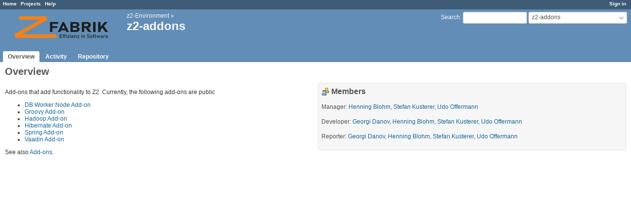

--- FILE ---
content_type: text/html; charset=utf-8
request_url: https://redmine.z2-environment.net/projects/z2-addons
body_size: 2579
content:
<!DOCTYPE html>
<html lang="en">
<head>
<meta charset="utf-8" />
<meta http-equiv="X-UA-Compatible" content="IE=edge"/>
<title>Overview - z2-addons - z2-Environment</title>
<meta name="viewport" content="width=device-width, initial-scale=1, maximum-scale=1, user-scalable=no">
<meta name="description" content="Redmine" />
<meta name="keywords" content="issue,bug,tracker" />
<meta name="csrf-param" content="authenticity_token" />
<meta name="csrf-token" content="aMAipu48UQa4/0/KEa/wrBswfdTgyPnRn5jJbJI9qUCOtsm9EiplQ1nXEcRuw/hgAUW0ubKhZ/E/Oxn2z02Yow==" />
<link rel='shortcut icon' href='/favicon.ico?1581355187' />
<link rel="stylesheet" media="all" href="/stylesheets/jquery/jquery-ui-1.11.0.css?1581355187" />
<link rel="stylesheet" media="all" href="/stylesheets/tribute-3.7.3.css?1581355187" />
<link rel="stylesheet" media="all" href="/stylesheets/application.css?1581355187" />
<link rel="stylesheet" media="all" href="/stylesheets/responsive.css?1581355187" />

<script src="/javascripts/jquery-2.2.4-ui-1.11.0-ujs-5.2.3.js?1581355187"></script>
<script src="/javascripts/tribute-3.7.3.min.js?1581355187"></script>
<script src="/javascripts/application.js?1581355187"></script>
<script src="/javascripts/responsive.js?1581355187"></script>
<script>
//<![CDATA[
$(window).on('load', function(){ warnLeavingUnsaved('The current page contains unsaved text that will be lost if you leave this page.'); });
//]]>
</script>

 
<!-- page specific tags -->
<link rel="alternate" type="application/atom+xml" title="ATOM" href="https://redmine.z2-environment.net/projects/z2-addons/activity.atom" />
</head>
<body class="project-z2-addons has-main-menu controller-projects action-show avatars-on">

<div id="wrapper">

<div class="flyout-menu js-flyout-menu">


        <div class="flyout-menu__search">
            <form action="/projects/z2-addons/search" accept-charset="UTF-8" name="form-78f87b1f" method="get"><input name="utf8" type="hidden" value="&#x2713;" />
            
            <label class="search-magnifier search-magnifier--flyout" for="flyout-search">&#9906;</label>
            <input type="text" name="q" id="flyout-search" class="small js-search-input" placeholder="Search" />
</form>        </div>


        <h3>Project</h3>
        <span class="js-project-menu"></span>

    <h3>General</h3>
    <span class="js-general-menu"></span>

    <span class="js-sidebar flyout-menu__sidebar"></span>

    <h3>Profile</h3>
    <span class="js-profile-menu"></span>

</div>

<div id="wrapper2">
<div id="wrapper3">
<div id="top-menu">
    <div id="account">
        <ul><li><a class="login" href="/login">Sign in</a></li></ul>    </div>
    
    <ul><li><a class="home" href="/">Home</a></li><li><a class="projects" href="/projects">Projects</a></li><li><a class="help" href="https://www.redmine.org/guide">Help</a></li></ul></div>

<div id="header">

    <a href="#" class="mobile-toggle-button js-flyout-menu-toggle-button"></a>

    <div id="quick-search">
        <form action="/projects/z2-addons/search" accept-charset="UTF-8" name="form-83c560f3" method="get"><input name="utf8" type="hidden" value="&#x2713;" />
        <input type="hidden" name="scope" />
        
        <label for='q'>
          <a accesskey="4" href="/projects/z2-addons/search">Search</a>:
        </label>
        <input type="text" name="q" id="q" size="20" class="small" accesskey="f" data-auto-complete="true" data-issues-url="/issues/auto_complete?q=" />
</form>        <div id="project-jump" class="drdn"><span class="drdn-trigger">z2-addons</span><div class="drdn-content"><div class="quick-search"><input type="text" name="q" id="projects-quick-search" value="" class="autocomplete" data-automcomplete-url="/projects/autocomplete.js?jump=overview" autocomplete="off" /></div><div class="drdn-items projects selection"></div><div class="drdn-items all-projects selection"><a href="/projects?jump=overview">All Projects</a></div></div></div>
    </div>

    <h1><img src="/images/be_powered_small.png" style="margin-top: -5px;margin-bottom: 5px;float: left;margin-left: 0px;margin-right: 15px;"/><span class="breadcrumbs"><a class="root" href="/projects/z2-environment?jump=overview">z2-Environment</a><span class="separator"> &raquo; </span></span><span class="current-project">z2-addons</span></h1>

    <div id="main-menu" class="tabs">
        <ul><li><a class="overview selected" href="/projects/z2-addons">Overview</a></li><li><a class="activity" href="/projects/z2-addons/activity">Activity</a></li><li><a class="repository" href="/projects/z2-addons/repository">Repository</a></li></ul>
        <div class="tabs-buttons" style="display:none;">
            <button class="tab-left" onclick="moveTabLeft(this); return false;"></button>
            <button class="tab-right" onclick="moveTabRight(this); return false;"></button>
        </div>
    </div>
</div>

<div id="main" class="nosidebar">
    <div id="sidebar">
        

        
    </div>

    <div id="content">
        
        <div class="contextual">
  

  </div>

<h2>Overview</h2>


<div class="splitcontent">
<div class="splitcontentleft">
  <div class="wiki">
    <p>Add-ons that add functionality to Z2. Currently, the following add-ons are public</p>


	<p><ul class="pages-hierarchy">
<li><a href="/projects/z2-environment/wiki/DB_Worker_Node_Add-on">DB Worker Node Add-on</a></li>
<li><a href="/projects/z2-environment/wiki/Groovy_Add-on">Groovy Add-on</a></li>
<li><a href="/projects/z2-environment/wiki/Hadoop_Add-on">Hadoop Add-on</a></li>
<li><a href="/projects/z2-environment/wiki/Hibernate_Add-on">Hibernate Add-on</a></li>
<li><a href="/projects/z2-environment/wiki/Spring_Add-on">Spring Add-on</a></li>
<li><a href="/projects/z2-environment/wiki/Vaadin_Add-on">Vaadin Add-on</a></li>
</ul>
</p>


	<p>See also <a class="wiki-page" href="/projects/z2-environment/wiki/Add-ons">Add-ons</a>.</p>
  </div>


  
</div>

<div class="splitcontentright">

    <div class="members box">
    <h3 class="icon icon-group">Members</h3>
      <p><span class="label">Manager:</span> <a class="user active" href="/users/4">Henning Blohm</a>, <a class="user active" href="/users/185">Stefan Kusterer</a>, <a class="user active" href="/users/3">Udo Offermann</a></p>
      <p><span class="label">Developer:</span> <a class="user active" href="/users/81">Georgi Danov</a>, <a class="user active" href="/users/4">Henning Blohm</a>, <a class="user active" href="/users/185">Stefan Kusterer</a>, <a class="user active" href="/users/3">Udo Offermann</a></p>
      <p><span class="label">Reporter:</span> <a class="user active" href="/users/81">Georgi Danov</a>, <a class="user active" href="/users/4">Henning Blohm</a>, <a class="user active" href="/users/185">Stefan Kusterer</a>, <a class="user active" href="/users/3">Udo Offermann</a></p>
  </div>



  
</div>
</div>




        
        <div style="clear:both;"></div>
    </div>
</div>
<div id="footer">
    Powered by <a href="https://www.redmine.org/">Redmine</a> &copy; 2006-2019 Jean-Philippe Lang
</div>
</div>

<div id="ajax-indicator" style="display:none;"><span>Loading...</span></div>
<div id="ajax-modal" style="display:none;"></div>

</div>
</div>
<div id="dlg_redmine_drawio" title="Define diagram" style="display:none">
  <form id="drawio_form">
    <fieldset>
      <div class="tabular">
        <p>
          <label for="drawio__P1">Diagram name <span class="required">*</span></label>
          <input type="text" name="drawio__P1" id="drawio__P1" size="32"/>
        </p>
        <p>
          <label for="drawio_diagType">Diagram format</label>
          <input type="radio" name="drawio_diagType" value="png" checked="checked"/>PNG
          <input type="radio" name="drawio_diagType" value="svg" style="margin-left:1em"/>SVG
        </p>
        <p>
          <label for="drawio_size">Width</label>
          <input type="text" name="drawio_size" id="drawio_size" class="digits" size="4" maxlength="4"/> pixel
        </p>
      </div>
    </fieldset>
  </form>
</div>

</body>
</html>
